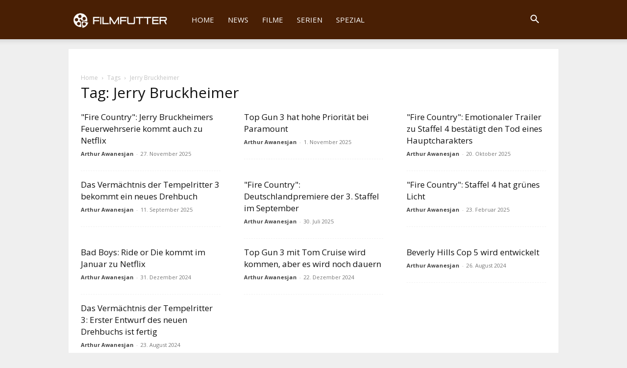

--- FILE ---
content_type: text/css; charset=utf-8
request_url: https://www.filmfutter.com/wp-content/cache/background-css/www.filmfutter.com/wp-content/cache/min/1/wp-content/plugins/supercarousel/public/css/supercarouselmerged.css?ver=1767889026&wpr_t=1768389643
body_size: 2445
content:
.supercrsl{position:relative;min-height:50px}.supercarousel_wrapper{overflow:hidden;position:relative;height:200px}.supercarousel_arrowsout .supercarousel_wrapper{margin-left:50px;margin-right:50px}.supercarousel{display:none;margin:0;padding:0;height:auto;top:0;left:0;position:absolute}.supercarousel div{height:auto;position:absolute;top:0;background-color:transparent;display:block}.supercarousel div div{position:relative}.super_image,.entry-content img.super_image,.comment-content img.super_image,.widget img.super_image,.supercarousel div img{max-width:none!important;width:100%;vertical-align:top}.supercarousel.supertwitter div img{max-width:100%;width:auto}.focuscarousel>div{opacity:.5;transition:opacity ease-in-out 1s;-webkit-transition:opacity ease-in-out 1s}.focuscarousel>div.focus{opacity:1}.supertwitter>div{text-align:center}.supercarousel.supertwitter>div a{font-size:inherit;color:#1b95e0}.superslidezoom>div{overflow:hidden}.superslidezoom>div .super_image{overflow:hidden;transition:all ease-in-out 400ms;-webkit-transition:all ease-in-out 400ms;-o-transition:all ease-in-out 400ms;-ms-transition:all ease-in-out 400ms;-moz-transition:all ease-in-out 400ms;transform:scale(1,1);-webkit-transform:scale(1,1);-o-transform:scale(1,1);-ms-transform:scale(1,1);-moz-transform:scale(1,1)}.superslidezoom>div:hover .super_image{transform:scale(1.2,1.2);-webkit-transform:scale(1.2,1.2);-o-transform:scale(1.2,1.2);-ms-transform:scale(1.2,1.2);-moz-transform:scale(1.2,1.2)}.superslidefadein>div .super_image{overflow:hidden;transition:all ease-in-out 400ms;-webkit-transition:all ease-in-out 400ms;-o-transition:all ease-in-out 400ms;-ms-transition:all ease-in-out 400ms;-moz-transition:all ease-in-out 400ms;opacity:.8}.superslidefadein>div:hover .super_image{opacity:1}.superslidefadeout>div .super_image{overflow:hidden;transition:all ease-in-out 400ms;-webkit-transition:all ease-in-out 400ms;-o-transition:all ease-in-out 400ms;-ms-transition:all ease-in-out 400ms;-moz-transition:all ease-in-out 400ms;opacity:1}.superslidefadeout>div:hover .super_image{opacity:.8}.superslidecolor>div .super_image{transition:all ease-in-out 400ms;-webkit-transition:all ease-in-out 400ms;-o-transition:all ease-in-out 400ms;-ms-transition:all ease-in-out 400ms;-moz-transition:all ease-in-out 400ms;filter:grayscale(100%);-webkit-filter:grayscale(100%);-moz-filter:grayscale(100%);filter:gray}.superslidecolor>div:hover .super_image{filter:grayscale(0%);-webkit-filter:grayscale(0%);-moz-filter:grayscale(0%);filter:none}.supercrsl .super_overlay{position:absolute;width:100%;height:100%;left:0;top:0;pointer-events:none;z-index:99;overflow:hidden}.supercrsl .super_imagewrap{overflow:hidden;line-height:100%}.super_imagewrap>a{line-height:100%}.superbutton{display:inline-block}.supercrsl .super_overlay>div{position:absolute;pointer-events:auto;width:100%}.supercarousel div a{color:inherit}.supercarousel div a.superbutton{color:inherit;display:inline-block}.supercarousel div .super_categories a,.supercarousel div .super_title a{color:inherit;display:inline-block}.supercarousel div a.supercarousel_custom_taxonomy{display:inline-block}.superfitimage .super_image{object-fit:cover}@keyframes supercarousel_move{from{left:var(--supercarousel_x1,0)}to{left:var(--supercarousel_x2,0)}}.supercarousel_autoscroll{--supercarousel_duration:10s;--supercarousel_delay:0;--supercarousel_direction:normal;--supercarousel_x1:calc(var(--supercarousel_width)/3);--supercarousel_x2:calc(var(--supercarousel_width) * 0.66667);animation:supercarousel_move linear var(--supercarousel_delay) infinite;-webkit-animation:supercarousel_move linear var(--supercarousel_delay) infinite;-moz-animation:supercarousel_move linear var(--supercarousel_delay) infinite;-ms-animation:supercarousel_move linear var(--supercarousel_delay) infinite;-o-animation:supercarousel_move linear var(--supercarousel_delay) infinite;animation-fill-mode:both;animation-duration:var(--supercarousel_duration);-webkit-animation-duration:var(--supercarousel_duration);-moz-animation-duration:var(--supercarousel_duration);-ms-animation-duration:var(--supercarousel_duration);-o-animation-duration:var(--supercarousel_duration);animation-direction:var(--supercarousel_direction);-webkit-animation-direction:var(--supercarousel_direction);-moz-animation-direction:var(--supercarousel_direction);-o-animation-direction:var(--supercarousel_direction);-ms-animation-direction:var(--supercarousel_direction)}.supercarousel_pauseover:hover{animation-play-state:paused;-webkit-animation-play-state:paused;-moz-animation-play-state:paused;-o-animation-play-state:paused;-ms-animation-play-state:paused}.supercrsl a.superprev,.supercrsl a.supernext{cursor:pointer;display:block;position:absolute;z-index:999;text-indent:-9999px;top:50%;transform:translate(0%,-50%);-webkit-transform:translate(0%,-50%);background-image:var(--wpr-bg-f49fdccf-c7a7-48b7-a94a-519a7a194668);opacity:.8}.supercrsl a.superprev:hover,.supercrsl a.supernext:hover{opacity:1}.supercrsl a.superprev span,.supercrsl a.supernext span{display:none}.supercrsl a.superprev.disabled,.supercrsl a.supernext.disabled,.supercrsl a.superprev.disabled:hover,.supercrsl a.supernext.disabled:hover{cursor:default;opacity:.5}.supercrsl a.superprev{left:0}.supercrsl a.supernext{right:0}.super_style1-white.superprev{background-position:-111px 0;height:70px;width:47px}.super_style1-white.supernext{background-position:-461px 0;height:70px;width:47px}.super_style2-white.superprev{background-position:-111px -70px;height:70px;width:47px}.super_style2-white.supernext{background-position:-447px -70px;height:70px;width:47px}.super_style3-white.superprev{background-position:-111px -140px;height:70px;width:47px}.super_style3-white.supernext{background-position:-461px -140px;height:70px;width:47px}.super_style4-white.superprev{background-position:-111px -210px;height:70px;width:47px}.super_style4-white.supernext{background-position:-461px -210px;height:70px;width:47px}.super_style5-white.superprev{background-position:-111px -280px;height:70px;width:47px}.super_style5-white.supernext{background-position:-461px -280px;height:70px;width:47px}.super_style6-white.superprev{background-position:-111px -350px;height:70px;width:47px}.super_style6-white.supernext{background-position:-461px -350px;height:70px;width:47px}.super_style7-white.superprev{background-position:-111px -420px;height:70px;width:47px}.super_style7-white.supernext{background-position:-461px -420px;height:70px;width:47px}.super_style8-white.superprev{background-position:-104px -490px;height:70px;width:47px}.super_style8-white.supernext{background-position:-477px -490px;height:70px;width:47px}.super_style1-black.superprev{background-position:-597px 0;height:70px;width:47px}.super_style1-black.supernext{background-position:-947px 0;height:70px;width:47px}.super_style2-black.superprev{background-position:-597px -70px;height:70px;width:47px}.super_style2-black.supernext{background-position:-932px -70px;height:70px;width:47px}.super_style3-black.superprev{background-position:-597px -140px;height:70px;width:47px}.super_style3-black.supernext{background-position:-947px -140px;height:70px;width:47px}.super_style4-black.superprev{background-position:-597px -210px;height:70px;width:47px}.super_style4-black.supernext{background-position:-947px -210px;height:70px;width:47px}.super_style5-black.superprev{background-position:-597px -280px;height:70px;width:47px}.super_style5-black.supernext{background-position:-947px -280px;height:70px;width:47px}.super_style6-black.superprev{background-position:-597px -350px;height:70px;width:47px}.super_style6-black.supernext{background-position:-947px -350px;height:70px;width:47px}.super_style7-black.superprev{background-position:-597px -420px;height:70px;width:47px}.super_style7-black.supernext{background-position:-947px -420px;height:70px;width:47px}.super_style8-black.superprev{background-position:-591px -490px;height:70px;width:47px}.super_style8-black.supernext{background-position:-961px -490px;height:70px;width:47px}.super_style1-white-small.superprev{background-position:-1066px -12px;height:42px;width:30px}.super_style1-white-small.supernext{background-position:-1423px -12px;height:42px;width:30px}.super_style2-white-small.superprev{background-position:-1066px -57px;height:42px;width:30px}.super_style2-white-small.supernext{background-position:-1407px -57px;height:42px;width:30px}.super_style3-white-small.superprev{background-position:-1063px -100px;height:42px;width:30px}.super_style3-white-small.supernext{background-position:-1423px -100px;height:42px;width:30px}.super_style4-white-small.superprev{background-position:-1063px -151px;height:42px;width:30px}.super_style4-white-small.supernext{background-position:-1419px -151px;height:42px;width:30px}.super_style5-white-small.superprev{background-position:-1062px -200px;height:42px;width:30px}.super_style5-white-small.supernext{background-position:-1419px -200px;height:42px;width:30px}.super_style6-white-small.superprev{background-position:-1062px -243px;height:42px;width:30px}.super_style6-white-small.supernext{background-position:-1419px -243px;height:42px;width:30px}.super_style7-white-small.superprev{background-position:-1065px -283px;height:42px;width:30px}.super_style7-white-small.supernext{background-position:-1422px -283px;height:42px;width:30px}.super_style8-white-small.superprev{background-position:-1067px -337px;height:42px;width:30px}.super_style8-white-small.supernext{background-position:-1415px -337px;height:42px;width:30px}.super_style1-black-small.superprev{background-position:-1066px -411px;height:42px;width:30px}.super_style1-black-small.supernext{background-position:-1423px -411px;height:42px;width:30px}.super_style2-black-small.superprev{background-position:-1066px -456px;height:42px;width:30px}.super_style2-black-small.supernext{background-position:-1407px -456px;height:42px;width:30px}.super_style3-black-small.superprev{background-position:-1065px -499px;height:42px;width:30px}.super_style3-black-small.supernext{background-position:-1422px -499px;height:42px;width:30px}.super_style4-black-small.superprev{background-position:-1065px -552px;height:42px;width:30px}.super_style4-black-small.supernext{background-position:-1417px -552px;height:42px;width:30px}.super_style5-black-small.superprev{background-position:-1065px -600px;height:42px;width:30px}.super_style5-black-small.supernext{background-position:-1416px -600px;height:42px;width:30px}.super_style6-black-small.superprev{background-position:-1065px -642px;height:42px;width:30px}.super_style6-black-small.supernext{background-position:-1417px -642px;height:42px;width:30px}.super_style7-black-small.superprev{background-position:-1065px -685px;height:42px;width:30px}.super_style7-black-small.supernext{background-position:-1422px -685px;height:42px;width:30px}.super_style8-black-small.superprev{background-position:-1067px -737px;height:42px;width:30px}.super_style8-black-small.supernext{background-position:-1416px -737px;height:42px;width:30px}.supercrsl .pagination{text-align:center;display:block!important}.supercrsl .pagination a{line-height:normal;box-shadow:none;border-width:0;padding:0;background:var(--wpr-bg-a2ec742f-6dc3-4f58-a3e6-ea2a0771a5d8) 0 -300px no-repeat transparent;width:15px;height:15px;margin:0 5px 0 0;display:inline-block!important;cursor:pointer;transition:none;-webkit-transition:none;-moz-transition:none;-o-transition:none;-ms-transition:none}.supercrsl .pagination a.selected,.supercrsl .pagination a:hover{cursor:default;background:var(--wpr-bg-a60da9d8-a72e-4d50-afc1-3f647960861c) no-repeat scroll -25px -300px rgba(0,0,0,0);box-shadow:none;border-width:0;cursor:pointer}.supercrsl .pagination a span{display:none}.cs-preview-element-wrapper .cs_supercarousel{padding:10px}.superlightboxcontainer{position:fixed;z-index:99999;height:100%;width:100%;top:0;left:0;background-color:rgba(0,0,0,.95);direction:ltr}.superlightbox_wrapper{position:absolute;height:100%;width:100%;left:0;top:0}.superlightbox_close{width:38px;height:38px;position:absolute;z-index:10;top:0;right:0;display:inline-block;background:var(--wpr-bg-c3fd1624-94af-4d71-a20d-8e2aa2c56c69) no-repeat;margin:10px;background-size:500px}.superlightbox_prev{position:absolute;left:0;top:50%;transform:translate(0%,-50%);-webkit-transform:translate(0%,-50%);-moz-transform:translate(0%,-50%);-ms-transform:translate(0%,-50%);-o-transform:translate(0%,-50%);background:var(--wpr-bg-8c3fd154-384c-4ce5-a3de-46cce4e7e639) -6px -46px no-repeat;height:51px;width:51px;display:inline-block;z-index:10;background-size:500px}.superlightbox_next{position:absolute;right:0;top:50%;transform:translate(0%,-50%);-webkit-transform:translate(0%,-50%);-moz-transform:translate(0%,-50%);-ms-transform:translate(0%,-50%);-o-transform:translate(0%,-50%);background:var(--wpr-bg-2a6a6c12-de6d-4989-bc3e-8f0a29af4f87) -6px -107px no-repeat;background-size:500px;height:51px;width:51px;display:inline-block;z-index:10}.superlightbox_slider{position:relative;height:100%;width:100%;overflow:hidden}.superlightbox_slider>div{position:absolute;z-index:9;text-align:center;height:100%;width:100%;left:0;opacity:0;overflow:hidden}.superlightbox_slider>div:nth-child(2),.superlightbox_slider.superlightbox_sliding>div{opacity:1}.superlightbox_slider>div img{transition:all ease-in-out 800ms;-webkit-transition:all ease-in-out 800ms;-moz-transition:all ease-in-out 800ms;-o-transition:all ease-in-out 800ms;-ms-transition:all ease-in-out 800ms;left:50%;position:absolute;top:50%;opacity:1;max-width:none!important;transform:translate(-50%,-50%) scale(1);-webkit-transform:translate(-50%,-50%) scale(1);-moz-transform:translate(-50%,-50%) scale(1);-ms-transform:translate(-50%,-50%) scale(1);-o-transform:translate(-50%,-50%) scale(1)}.superlightbox_slider .superlightbox_caption{background-color:rgba(0,0,0,.8);bottom:60px;color:#fff;padding:5px 10px;position:absolute;width:100%;z-index:11;pointer-events:none;transition:all ease-in-out 800ms;-webkit-transition:all ease-in-out 800ms;-moz-transition:all ease-in-out 800ms;-o-transition:all ease-in-out 800ms;-ms-transition:all ease-in-out 800ms;left:50%;opacity:1;height:auto;width:auto;transform:translate(-50%,0%);-webkit-transform:translate(-50%,0%);-moz-transform:translate(-50%,0%);-ms-transform:translate(-50%,0%);-o-transform:translate(-50%,0%);border-radius:15px}.superlightbox_slider.superlightbox_gallery_visible .superlightbox_caption{bottom:161px}.superlightbox_slider.superlightbox_sliding>div img{transition:none;-webkit-transition:none;-moz-transition:none;-o-transition:none;-ms-transition:none}.superlightbox_slider>div.superloading img{opacity:0;transform:translate(-50%,-50%) scale(.5);-webkit-transform:translate(-50%,-50%) scale(.5);-moz-transform:translate(-50%,-50%) scale(.5);-ms-transform:translate(-50%,-50%) scale(.5);-o-transform:translate(-50%,-50%) scale(.5)}.superlightbox_slider>div.superloading,.superlightbox_slider>div.superlightbox_slide_video{background:var(--wpr-bg-fbc05b70-53df-4e42-bca4-90e44b8231f0) no-repeat 50% 50%}.superlightbox_slider>div.superlightbox_remove img{transform:translate(-50%,-50%) scale(.5);-webkit-transform:translate(-50%,-50%) scale(.5);-moz-transform:translate(-50%,-50%) scale(.5);-ms-transform:translate(-50%,-50%) scale(.5);-o-transform:translate(-50%,-50%) scale(.5)}.superlightbox_slider>div.superlightbox_fullwidth img{width:100%;height:auto;max-width:none}.superlightbox_slider>div.superlightbox_fullheight img{width:auto;height:100%;max-height:none}.superlightbox_gallery{position:absolute;left:0;bottom:0;width:100%;max-height:150px;z-index:10;text-align:center;overflow:hidden}.nosupergallery .superlightbox_gallery{display:none}.superlightbox_gallery_button{height:38px;width:68px;display:inline-block;background:var(--wpr-bg-db17e925-47d3-4037-b824-5449b15c58db) no-repeat;background-size:500px;opacity:.5}.superlightbox_gallery_button.superlightbox_gallery_open{background-position:-5px -169px}.superlightbox_gallery_button.superlightbox_gallery_close{background-position:-5px -215px}.superlightbox_gallery_wrapper{height:100px;position:relative;background-color:rgba(0,0,0,.8)}.superlightbox_gallery_wrapper>div{width:100px;height:100px;overflow:hidden;position:absolute;cursor:pointer;background-repeat:no-repeat;background-position:50% 50%;background-size:cover}.superlightbox_gallery_nav{display:inline-block;width:27px;height:33px;position:absolute;background:var(--wpr-bg-87f247f2-f299-4e98-9110-66ec6ec398ad) no-repeat;background-size:500px;z-index:10;top:50%;margin-top:4px;opacity:.8}.superlightbox_gallery_prev{left:0;background-position:-8px -263px}.superlightbox_gallery_next{right:0;background-position:-6px -304px}.superlightbox_embed{position:relative;padding-bottom:56.25%;text-align:center;height:0}.superlightbox_embed iframe{position:absolute;width:100%;height:100%;top:0;left:0}.superlightbox_embed_wrapper{left:50%;position:absolute;top:50%;transform:translate(-50%,-50%);-webkit-transform:translate(-50%,-50%);-moz-transform:translate(-50%,-50%);-ms-transform:translate(-50%,-50%);-o-transform:translate(-50%,-50%);width:100%;background-color:rgba(0,0,0,.5)}